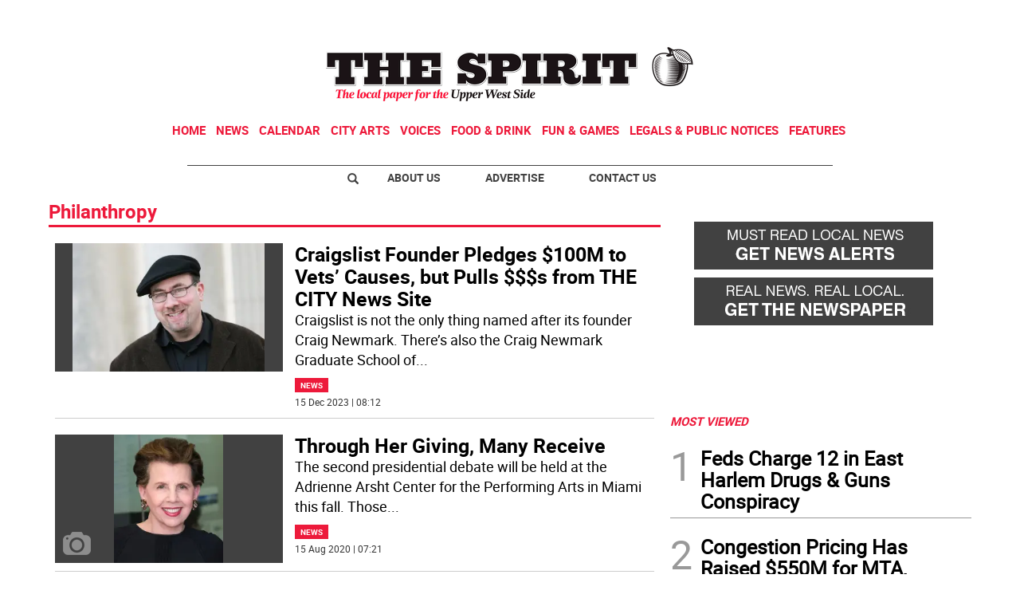

--- FILE ---
content_type: text/html
request_url: https://www.westsidespirit.com/tag/-/meta/philanthropy
body_size: 13505
content:
  <!doctype html>  <html class="ltr" dir="ltr" lang="en-US"> <head> <meta content="text/html; charset=UTF-8" http-equiv="content-type"> <title>Philanthropy</title> <link rel="shortcut icon" href="https://www.westsidespirit.com/base-portlet/webrsrc/ctxvar/d264371e-5e5a-4be7-b6c5-655496220b44.jpeg"> <style amp-custom> .mln_uppercase_mln
		{
			text-transform:uppercase
		}
		
		.mln_small-caps_mln
		{
			font-variant:small-caps
		}
		</style> <meta name="keywords" content="philanthropy"> <meta name="description" content="Philanthropy"> <meta property="og:type" content="Article"> <meta property="og:title" content="Philanthropy"> <meta property="og:description" content="Philanthropy"> <meta property="og:image" content="https://www.westsidespirit.com/news-portlet/getogimage/a6ff930d-697d-489e-baaf-73c3afafb7d2.png"> <meta property="og:url" content="https://www.westsidespirit.com/tag/-/meta/philanthropy"> <meta property="og:site_name" content="www.westsidespirit.com"> <link rel="canonical" href="https://www.westsidespirit.com/tag/-/meta/philanthropy"> <meta name="viewport" content="width=device-width"> <meta name="twitter:card" content="summary_large_image"> <meta name="twitter:card" content="summary_large_image"> <meta name="twitter:site" content="@WestSideSpirit"> <link href="https://www.westsidespirit.com/base-portlet/webrsrc/theme/1676476d35b07e56b82775a6bd44eb8a.css" rel="stylesheet" type="text/css"> <script type="text/javascript" src="/base-portlet/webrsrc/b9740ad96ea5b5f2db95cd4b031d9c78.js"></script> <script type="text/javascript">/*<![CDATA[*/var ITER=ITER||{};ITER.CONTEXT=ITER.CONTEXT||{};ITER.CONTEXT.sections=[];ITER.CONTEXT.isArticlePage=function(){return false};ITER.CONTEXT.articleId="";ITER.CONTEXT.contextIs=function(a){return a==="MetadataPage"};ITER.HOOK=ITER.HOOK||{};ITER.HOOK.onDisqusNewComment=function(a){};ITER.RESOURCE=ITER.RESOURCE||{};ITER.RESOURCE.Deferred=function(){var b;var a;var c=new Promise(function(e,d){b=e;a=d});c.resolve=b;c.reject=a;return c};ITER.RESOURCE.onLoad=ITER.RESOURCE.onLoad||[];ITER.RESOURCE.onInit=ITER.RESOURCE.onInit||[];ITER.RESOURCE.onLoad["util-http"]=new ITER.RESOURCE.Deferred();ITER.RESOURCE.onLoad["util-url"]=new ITER.RESOURCE.Deferred();ITER.RESOURCE.onLoad["util-cookie"]=new ITER.RESOURCE.Deferred();ITER.RESOURCE.onLoad["util-event"]=new ITER.RESOURCE.Deferred();ITER.RESOURCE.onLoad["util-message"]=new ITER.RESOURCE.Deferred();ITER.RESOURCE.onLoad.statistics=new ITER.RESOURCE.Deferred();ITER.RESOURCE.onLoad.reading=new ITER.RESOURCE.Deferred();ITER.RESOURCE.onLoad.konami=new ITER.RESOURCE.Deferred();ITER.RESOURCE.onLoad.adblock=new ITER.RESOURCE.Deferred();ITER.RESOURCE.onLoad.captcha=new ITER.RESOURCE.Deferred();ITER.RESOURCE.onLoad["iter-ui-tabs"]=new ITER.RESOURCE.Deferred();ITER.RESOURCE.onLoad["autocomplete-js"]=new ITER.RESOURCE.Deferred();ITER.RESOURCE.onLoad.form=new ITER.RESOURCE.Deferred();ITER.RESOURCE.onLoad["teaser-date"]=new ITER.RESOURCE.Deferred();ITER.RESOURCE.onLoad["search-date"]=new ITER.RESOURCE.Deferred();ITER.RESOURCE.onLoad.unregister=new ITER.RESOURCE.Deferred();ITER.RESOURCE.onLoad.recommendations=new ITER.RESOURCE.Deferred();ITER.RESOURCE.onLoad.surveys=new ITER.RESOURCE.Deferred();ITER.RESOURCE.onLoad["embed-article"]=new ITER.RESOURCE.Deferred();ITER.RESOURCE.CUSTOM=ITER.RESOURCE.CUSTOM||{};ITER.USER=ITER.USER||{};ITER.USER.id="";/*]]>*/</script> <script type="text/javascript" src="/html/js/iter-libraries/iter-util-url.js?v=4.1.17654757" defer onload="ITER.RESOURCE.onLoad['util-url'].resolve(true)"></script> <script type="text/javascript" src="/html/js/iter-libraries/iter-util-cookie.js?v=4.1.17654757" defer onload="ITER.RESOURCE.onLoad['util-cookie'].resolve(true)"></script> <script type="text/javascript" src="/html/js/iter-libraries/iter-konami.js?v=4.1.17654757" defer onload="ITER.RESOURCE.onLoad['konami'].resolve(true)"></script> <script type="text/javascript" src="/html/js/iter-libraries/iter-util-http.js?v=4.1.17654757" defer onload="ITER.RESOURCE.onLoad['util-http'].resolve(true)"></script> <script type="text/javascript" src="/html/js/iter-libraries/iter-statistics.js?v=4.1.17654757" defer onload="ITER.RESOURCE.onLoad['statistics'].resolve(true)"></script> <script type="text/javascript" src="/html/js/iter-libraries/iter-util-message.js?v=4.1.17654757" defer onload="ITER.RESOURCE.onLoad['util-message'].resolve(true)"></script> <script>/*<![CDATA[*/jQryIter.u="";/*]]>*/</script> <script type="text/javascript">/*<![CDATA[*/(function(a){a.contextSections=function(){return[]};a.contextIsArticlePage=function(){return false};a.articleId=function(){return""};a.contextIs=function(b){if(b=="HomePage"){return false}else{if(b=="ArticlePage"){return false}else{if(b=="SearchPage"){return false}else{if(b=="SectionPage"){return false}else{if(b=="MetadataPage"){return true}}}}}}})(jQryIter);/*]]>*/</script> <script type="text/javascript" src="https://www.westsidespirit.com/base-portlet/webrsrc/theme/dd413e4f992fc05c1c3a9e27aa282026.js"></script> <script async src="https://www.googletagmanager.com/gtag/js?id=UA-56285718-1"></script> <script type="text/javascript">/*<![CDATA[*/window.dataLayer=window.dataLayer||[];function gtag(){dataLayer.push(arguments)}gtag("js",new Date());var canonical=(document.querySelector("link[rel=canonical]")||{}).href;if(typeof canonical==="undefined"){gtag("config","UA-56285718-1")}else{gtag("config","UA-56285718-1",{page_location:canonical})};/*]]>*/</script> </head> <body class=" controls-visible signed-out public-page"> <script type="text/javascript">/*<![CDATA[*/jQryIter(document).on("click",".ui-accordion-header",function(){jQryIter(window).resize()});/*]]>*/</script> <div class="iter-page-frame"> <header class="iter-header-wrapper" id="iter-header-wrapper">  <div class="portlet-boundary portlet-static-end portlet-nested-portlets"> <div id="theme-6-header" class="ly-theme-6-header"> <div class="container-header container-fluid  nopadding"> <div class="container nopadding"> <div class="row top"> <div class="top-one-col col-md-12  portlet-column nopadding" id="top-one-col"> </div> <div class="top-two-col col-md-12  portlet-column nopadding" id="top-two-col"> <div id="" class="portlet-boundary portlet-static-end htmlcontainer-portlet"> <div> <script>/*<![CDATA[*/(function(e,f,g){a=e.createElement(f);m=e.getElementsByTagName(f)[0];a.src=g;a.setAttribute("async","");a.setAttribute("type","text/javascript");a.setAttribute("crossorigin","anonymous");m.parentNode.insertBefore(a,m)})(document,"script","https://adatoolbar.com/wp-json/onlineada/v1/accessibility-toolbar/e687213560c8b");/*]]>*/</script> </div> </div> <div id="" class="portlet-boundary portlet-static-end adcontainer-portlet mB20 mT20 center-table"> <div> <script async src="https://securepubads.g.doubleclick.net/tag/js/gpt.js"></script> <script>/*<![CDATA[*/window.googletag=window.googletag||{cmd:[]};googletag.cmd.push(function(){googletag.defineSlot("/359827676/SW_TopBanner",[[1,1],[728,90]],"div-gpt-ad-1562616284029-0").addService(googletag.pubads());googletag.pubads().enableSingleRequest();googletag.pubads().collapseEmptyDivs();googletag.enableServices()});/*]]>*/</script> <div id="div-gpt-ad-1562616284029-0"> <script>/*<![CDATA[*/googletag.cmd.push(function(){googletag.display("div-gpt-ad-1562616284029-0")});/*]]>*/</script> </div> </div> </div> <div id="" class="portlet-boundary portlet-static-end htmlcontainer-portlet"> <div> <div> <a class="header-logo" href="/"> </a> </div> </div> </div> <div id="1830031169" class="portlet-boundary portlet-static-end menu-portlet main-navigation"> <div id="menu_1830031169" class="menu_secc "> <div class="nav-dropdown nav noSubNav"> <ul class="parent-nav lst cf"> <li class="lst-item tabnav  sect-76 sect-7ec329211cbe49532853e1fe61f5e896"> <div class="tab-grp"> <a href="/" class="tab-item lnk" title="Home"> <span class="iconBefore"></span> <strong class="sectionName">Home</strong> <span class="iconAfter"></span> </a> <span class="hasChildsIcon"></span> <div class="child-nav cf"> <ul class="lst-std lst level-2"> <div class="lst-items"> <li class="lst-item   sect-95 sect-a2fab7931864ab049880a6613cd64598"> <a href="http://strausnews.com/" rel="nofollow noopener noreferrer" class=" lnk" target="_blank" title="About Us"> <span class="iconBefore"></span> <span class="sectionName">About Us</span> <span class="iconAfter"></span> </a> </li> <li class="lst-item   sect-96 sect-4bd4c916cc888ddd63c5d5e9b802768c"> <a href="http://strausnews.com/advertise.html" rel="nofollow noopener noreferrer" class=" lnk" target="_blank" title="Advertise"> <span class="iconBefore"></span> <span class="sectionName">Advertise</span> <span class="iconAfter"></span> </a> </li> <li class="lst-item   sect-97 sect-f065ddc45d8f2e1685baf0bc581504de"> <a href="/contact-us" class=" lnk" title="Contact Us"> <span class="iconBefore"></span> <span class="sectionName">Contact Us</span> <span class="iconAfter"></span> </a> </li> <li class="lst-item   sect-98 sect-719e32d916b410c9508660cc134b5a62"> <a href="https://straussubscriptions.adperfect.com/channel/C0A801A91dfbb1B682Itt32DB51C/publication/C0A801A91da432A3CEoiL205FFD0" rel="nofollow noopener noreferrer" class=" lnk" target="_blank" title="Subscribe To Paper"> <span class="iconBefore"></span> <span class="sectionName">Subscribe To Paper</span> <span class="iconAfter"></span> </a> </li> <li class="lst-item   sect-99 sect-d9b0d5daa99976fd32ac5904530e29a0"> <a href="/sign-up-for-emails" class=" lnk" title="Sign Up for Emails"> <span class="iconBefore"></span> <span class="sectionName">Sign Up for Emails</span> <span class="iconAfter"></span> </a> </li> <li class="lst-item   sect-100 sect-fb87acb174241b40e68524b36106d1c2"> <a href="/where-to-pick-us-up" class=" lnk" title="Where to Pick Us Up"> <span class="iconBefore"></span> <span class="sectionName">Where to Pick Us Up</span> <span class="iconAfter"></span> </a> </li> <li class="lst-item   sect-101 sect-687831fd8afba321159fc2624f464fa3"> <a href="/submit-stuff" class=" lnk" title="Submit Stuff"> <span class="iconBefore"></span> <span class="sectionName">Submit Stuff</span> <span class="iconAfter"></span> </a> </li> </div> </ul> </div> </div> </li> <li class="lst-item tabnav  sect-77 sect-5d801d41995a40ef14e9979a38cbcdae"> <div class="tab-grp"> <a href="/news" class="tab-item lnk" title="News"> <span class="iconBefore"></span> <strong class="sectionName">News</strong> <span class="iconAfter"></span> </a> <span class="hasChildsIcon"></span> <div class="child-nav cf"> <ul class="lst-std lst level-2"> <div class="lst-items"> <li class="lst-item   sect-93 sect-41f5692a4fb7e2ba098a7f5728dac930"> <a href="/news/local-news" class=" lnk" title="Local News"> <span class="iconBefore"></span> <span class="sectionName">Local News</span> <span class="iconAfter"></span> </a> </li> <li class="lst-item   sect-94 sect-006835371ebdf55260cedac76e8882b0"> <a href="/news/crime-watch" class=" lnk" title="Crime Watch"> <span class="iconBefore"></span> <span class="sectionName">Crime Watch</span> <span class="iconAfter"></span> </a> </li> </div> </ul> </div> </div> </li> <li class="lst-item tabnav  sect-78 sect-f8e88fa8cb45d34f63051b787152a64b"> <a href="http://www.nycnow.com/" rel="nofollow noopener noreferrer" class="tab-item lnk" target="_blank" title="Calendar"> <span class="iconBefore"></span> <span class="sectionName">Calendar</span> <span class="iconAfter"></span> </a> </li> <li class="lst-item tabnav  sect-79 sect-1fe6f0d214430199241f33363b6209c4"> <a href="/city-arts" class="tab-item lnk" title="City Arts"> <span class="iconBefore"></span> <span class="sectionName">City Arts</span> <span class="iconAfter"></span> </a> </li> <li class="lst-item tabnav  sect-80 sect-593d49a390a774d3c7d80af876d62773"> <div class="tab-grp"> <a href="/voices" class="tab-item lnk" title="Voices"> <span class="iconBefore"></span> <strong class="sectionName">Voices</strong> <span class="iconAfter"></span> </a> <span class="hasChildsIcon"></span> <div class="child-nav cf"> <ul class="lst-std lst level-2"> <div class="lst-items"> <li class="lst-item   sect-91 sect-9dec329872f6c61a482a30b16107881f"> <a href="/voices/columns" class=" lnk" title="Columns"> <span class="iconBefore"></span> <span class="sectionName">Columns</span> <span class="iconAfter"></span> </a> </li> <li class="lst-item   sect-92 sect-12e6e64d56436d67d90519b1518804b5"> <a href="/voices/letters-to-the-editor" class=" lnk" title="Letters to the Editor"> <span class="iconBefore"></span> <span class="sectionName">Letters to the Editor</span> <span class="iconAfter"></span> </a> </li> </div> </ul> </div> </div> </li> <li class="lst-item tabnav  sect-252 sect-b5a33f8e01e4d3d30c71cffd67afde4f"> <a href="/food-drink" class="tab-item lnk" title="Food &amp; Drink"> <span class="iconBefore"></span> <span class="sectionName">Food &amp; Drink</span> <span class="iconAfter"></span> </a> </li> <li class="lst-item tabnav  sect-595 sect-e62c6a75b7c0d9c34ea83fdd4aae43a2"> <a href="/fun-games" class="tab-item lnk" title="Fun &amp; Games"> <span class="iconBefore"></span> <span class="sectionName">Fun &amp; Games</span> <span class="iconAfter"></span> </a> </li> <li class="lst-item tabnav  sect-389 sect-b1eca0430275a5867e64c52c624e78f2"> <a href="http://strausnews.com/legalnotices.html" rel="nofollow noopener noreferrer" class="tab-item lnk" target="_blank" title="Legals &amp; Public Notices"> <span class="iconBefore"></span> <span class="sectionName">Legals &amp; Public Notices</span> <span class="iconAfter"></span> </a> </li> <li class="lst-item tabnav  sect-82 sect-349c201515822a72eb356125b0c0b14a"> <div class="tab-grp"> <a href="/features" class="tab-item lnk" title="Features"> <span class="iconBefore"></span> <strong class="sectionName">Features</strong> <span class="iconAfter"></span> </a> <span class="hasChildsIcon"></span> <div class="child-nav cf"> <ul class="lst-std lst level-2"> <div class="lst-items"> <li class="lst-item   sect-83 sect-977a484747ddc798697ec2eed55368e4"> <a href="/features/best-of-manhattan" class=" lnk" title="Best of Manhattan"> <span class="iconBefore"></span> <span class="sectionName">Best of Manhattan</span> <span class="iconAfter"></span> </a> </li> <li class="lst-item   sect-84 sect-8ee791bae24bcbd5963d82d5dd6414b1"> <a href="/features/camp-guide" class=" lnk" title="Camp Guide"> <span class="iconBefore"></span> <span class="sectionName">Camp Guide</span> <span class="iconAfter"></span> </a> </li> <li class="lst-item   sect-85 sect-85608baf7200dbf333f3646d16b6f002"> <a href="/features/education-guide" class=" lnk" title="Education Guide"> <span class="iconBefore"></span> <span class="sectionName">Education Guide</span> <span class="iconAfter"></span> </a> </li> <li class="lst-item   sect-86 sect-5a7d9271d2a276a3fe1fe253088c5d93"> <a href="/features/environment" class=" lnk" title="Environment"> <span class="iconBefore"></span> <span class="sectionName">Environment</span> <span class="iconAfter"></span> </a> </li> <li class="lst-item   sect-87 sect-cf858ad838c6e8feb20cb14a2483720b"> <a href="/features/healthy-manhattan" class=" lnk" title="Healthy Manhattan"> <span class="iconBefore"></span> <span class="sectionName">Healthy Manhattan</span> <span class="iconAfter"></span> </a> </li> <li class="lst-item   sect-88 sect-ba2cf59213372129aa027b8862eb5d2a"> <a href="/features/people" class=" lnk" title="People"> <span class="iconBefore"></span> <span class="sectionName">People</span> <span class="iconAfter"></span> </a> </li> <li class="lst-item   sect-89 sect-bbba28181502b62bfc965aa428499bc0"> <a href="/features/senior-living-guide" class=" lnk" title="Senior Living Guide"> <span class="iconBefore"></span> <span class="sectionName">Senior Living Guide</span> <span class="iconAfter"></span> </a> </li> <li class="lst-item   sect-90 sect-4d5590abbec107994fc95c84a53258ef"> <a href="/features/summer-guide" class=" lnk" title="Summer Guide"> <span class="iconBefore"></span> <span class="sectionName">Summer Guide</span> <span class="iconAfter"></span> </a> </li> <li class="lst-item   sect-536 sect-9ddf905d023e6758c05e5a6985dd297c"> <a href="/features/the-way-forward" class=" lnk" title="The Way Forward"> <span class="iconBefore"></span> <span class="sectionName">The Way Forward</span> <span class="iconAfter"></span> </a> </li> </div> </ul> </div> </div> </li> </ul> </div> </div> <script type="text/javascript">/*<![CDATA[*/prepareMenuJs("1830031169");/*]]>*/</script> </div> </div> <div class="top-three-col col-md-12  portlet-column nopadding" id="top-three-col"> <div id="" class="portlet-boundary portlet-static-end htmlcontainer-portlet"> <div> <script type="text/javascript" src="//downloads.mailchimp.com/js/signup-forms/popup/unique-methods/embed.js" data-dojo-config="usePlainJson: true, isDebug: false"></script> <script type="text/javascript">/*<![CDATA[*/window.dojoRequire(["mojo/signup-forms/Loader"],function(b){b.start({baseUrl:"mc.us13.list-manage.com",uuid:"96ff13a999601a39fa610d650",lid:"67d9399627",uniqueMethods:true})});/*]]>*/</script> </div> </div> </div> <div class="top-four-col col-md-12 portlet-column nopadding" id="top-four-col"> <div id="" class="portlet-boundary portlet-static-end htmlcontainer-portlet"> <div> <div class="header-separator"></div> <ul class="html-navigation"> <li class="search-icon-wrapper"> <div class="search-icon"></div></li> <li><a class="login" href="http://strausnews.com/" target="_blank">About Us</a></li> <li class="yellow"><a class="paywall" href="http://strausnews.com/advertise.html" target="_blank">Advertise</a></li> <li class="yellow"><a class="classiffied" href="/contact-us">Contact Us</a></li> </ul> </div> </div> </div> </div> </div> </div> <div class="container-floating-header inactive"> <div class="container nopadding"> <div class="floating-header"> <div class="row top-floating"> <div class="top-floating-left-col portlet-column nopadding" id="top-floating-left-col"> <div id="" class="portlet-boundary portlet-static-end htmlcontainer-portlet mobile-menu-wrapper"> <div> <div> <div class="mobile-menu"></div> <a class="header-logo" href="/"></a> </div> </div> </div> <div id="" class="portlet-boundary portlet-static-end adcontainer-portlet mB10 mT10 center-table"> <div> <script async src="https://securepubads.g.doubleclick.net/tag/js/gpt.js"></script> <script>/*<![CDATA[*/window.googletag=window.googletag||{cmd:[]};googletag.cmd.push(function(){googletag.defineSlot("/359827676/SW_MobileTopBanner",[[320,50],[1,1]],"div-gpt-ad-1562616229016-0").addService(googletag.pubads());googletag.pubads().enableSingleRequest();googletag.pubads().collapseEmptyDivs();googletag.enableServices()});/*]]>*/</script> <div id="div-gpt-ad-1562616229016-0"> <script>/*<![CDATA[*/googletag.cmd.push(function(){googletag.display("div-gpt-ad-1562616229016-0")});/*]]>*/</script> </div> </div> </div> <div id="" class="portlet-boundary portlet-static-end htmlcontainer-portlet html-navigation-wrapper"> <div> <ul class="html-navigation"> <li><a class="readmore" href="/sign-up-for-emails">NEWSLETTER</a></li> <li><a class="paywall" href="https://www.paypal.com/donate/?hosted_button_id=YY237VX4C5ZVL" target="_blank">DONATE</a></li> </ul> </div> </div> </div> </div> </div> </div> </div> <div class="container-menu container-fluid inactive"> <div class="row top-search"> <div class="top-search-left-col col-xs-9 col-md-11 portlet-column nopadding" id="top-search-left-col"> <div id="" class="portlet-boundary portlet-static-end htmlcontainer-portlet"> <div> </div> </div> <div id="" class="portlet-boundary portlet-static-end adcontainer-portlet"> </div> <div id="3813706575" class="portlet-boundary portlet-static-end advanced-search-portlet"> <span class="iter-field iter-field-text"> <span class="iter-field-content"> <span class="iter-field-element"> <input id="_3813706575_keywords" type="text" value="" name="keywords" inlinefield="true" class="iter-field-input iter-field-input-text" onkeydown="javascript:_3813706575_onKeyEnterSearch(event)" placeholder=""> </span> </span> </span> <span class="iter-button iter-button-submit"> <span class="iter-button-content"> <input id="_3813706575_search" type="submit" name="search" value="" class="iter-button-input iter-button-input-submit" onclick="javascript:_3813706575_onClickSearch()"> </span> </span> <script type="text/javascript">/*<![CDATA[*/function _3813706575_cleanKeywords(i){var j="";var h="";for(var f=0;f<i.length;f++){var g=i[f];if(!(g=="/"||g=="\\"||g=="~"||g=="!"||g=="("||g==")")){h+=g}else{h+=" "}}h=encodeURIComponent(h);for(var f=0;f<h.length;f++){var g=h[f];if(g=="'"){j+="%27"}else{j+=g}}return j}function _3813706575_onClickSearch(){var e=_3813706575_cleanKeywords(jQryIter("#_3813706575_keywords").val());if(e.length>0){var d="/search-results/-/search/";var f="/false/false/19840117/20260117/date/true/true/0/0/meta/0/0/0/1";window.location.href=d+e+f}}function _3813706575_onKeyEnterSearch(b){if(b.keyCode==13){_3813706575_onClickSearch()}};/*]]>*/</script> </div> </div> <div class="top-search-right-col col-xs-3 col-md-1 portlet-column nopadding" id="top-search-right-col"> <div id="" class="portlet-boundary portlet-static-end htmlcontainer-portlet"> <div> </div> </div> <div id="" class="portlet-boundary portlet-static-end htmlcontainer-portlet"> <div> <div class="close-menu"> x 
           </div> </div> </div> <div id="" class="portlet-boundary portlet-static-end htmlcontainer-portlet"> <div> </div> </div> </div> </div> <div class="row middle-menu"> <div class="middle-menu-left-col col-sm-4 portlet-column nopadding" id="top-search-left-col"> <div id="949390140" class="portlet-boundary portlet-static-end menu-portlet"> <div id="menu_949390140" class="menu_secc_unfolded "> <div class="nav-dropdown nav noSubNav"> <ul class="parent-nav lst cf"> <li class="lst-item tabnav  sect-39 sect-556f9a3b33cc57271d5e128c12187c66"> <div class="tab-grp"> <a href="/" class="tab-item lnk" title="Sections"> <span class="iconBefore"></span> <strong class="sectionName">Sections</strong> <span class="iconAfter"></span> </a> <span class="hasChildsIcon"></span> <div class="child-nav cf"> <ul class="lst-std lst level-2"> <div class="lst-items"> <li class="lst-item   sect-76 sect-7ec329211cbe49532853e1fe61f5e896"> <div class="tab-grp"> <a href="/" class=" lnk" title="Home"> <span class="iconBefore"></span> <strong class="sectionName">Home</strong> <span class="iconAfter"></span> </a> <span class="hasChildsIcon"></span> <div class="child-nav cf"> <ul class="lst-std lst level-3"> <div class="lst-items"> <li class="lst-item   sect-95 sect-a2fab7931864ab049880a6613cd64598"> <a href="http://strausnews.com/" rel="nofollow noopener noreferrer" class=" lnk" target="_blank" title="About Us"> <span class="iconBefore"></span> <span class="sectionName">About Us</span> <span class="iconAfter"></span> </a> </li> <li class="lst-item   sect-96 sect-4bd4c916cc888ddd63c5d5e9b802768c"> <a href="http://strausnews.com/advertise.html" rel="nofollow noopener noreferrer" class=" lnk" target="_blank" title="Advertise"> <span class="iconBefore"></span> <span class="sectionName">Advertise</span> <span class="iconAfter"></span> </a> </li> <li class="lst-item   sect-97 sect-f065ddc45d8f2e1685baf0bc581504de"> <a href="/contact-us" class=" lnk" title="Contact Us"> <span class="iconBefore"></span> <span class="sectionName">Contact Us</span> <span class="iconAfter"></span> </a> </li> <li class="lst-item   sect-98 sect-719e32d916b410c9508660cc134b5a62"> <a href="https://straussubscriptions.adperfect.com/channel/C0A801A91dfbb1B682Itt32DB51C/publication/C0A801A91da432A3CEoiL205FFD0" rel="nofollow noopener noreferrer" class=" lnk" target="_blank" title="Subscribe To Paper"> <span class="iconBefore"></span> <span class="sectionName">Subscribe To Paper</span> <span class="iconAfter"></span> </a> </li> <li class="lst-item   sect-99 sect-d9b0d5daa99976fd32ac5904530e29a0"> <a href="/sign-up-for-emails" class=" lnk" title="Sign Up for Emails"> <span class="iconBefore"></span> <span class="sectionName">Sign Up for Emails</span> <span class="iconAfter"></span> </a> </li> <li class="lst-item   sect-100 sect-fb87acb174241b40e68524b36106d1c2"> <a href="/where-to-pick-us-up" class=" lnk" title="Where to Pick Us Up"> <span class="iconBefore"></span> <span class="sectionName">Where to Pick Us Up</span> <span class="iconAfter"></span> </a> </li> <li class="lst-item   sect-101 sect-687831fd8afba321159fc2624f464fa3"> <a href="/submit-stuff" class=" lnk" title="Submit Stuff"> <span class="iconBefore"></span> <span class="sectionName">Submit Stuff</span> <span class="iconAfter"></span> </a> </li> </div> </ul> </div> </div> </li> <li class="lst-item   sect-77 sect-5d801d41995a40ef14e9979a38cbcdae"> <div class="tab-grp"> <a href="/news" class=" lnk" title="News"> <span class="iconBefore"></span> <strong class="sectionName">News</strong> <span class="iconAfter"></span> </a> <span class="hasChildsIcon"></span> <div class="child-nav cf"> <ul class="lst-std lst level-3"> <div class="lst-items"> <li class="lst-item   sect-93 sect-41f5692a4fb7e2ba098a7f5728dac930"> <a href="/news/local-news" class=" lnk" title="Local News"> <span class="iconBefore"></span> <span class="sectionName">Local News</span> <span class="iconAfter"></span> </a> </li> <li class="lst-item   sect-94 sect-006835371ebdf55260cedac76e8882b0"> <a href="/news/crime-watch" class=" lnk" title="Crime Watch"> <span class="iconBefore"></span> <span class="sectionName">Crime Watch</span> <span class="iconAfter"></span> </a> </li> </div> </ul> </div> </div> </li> <li class="lst-item   sect-78 sect-f8e88fa8cb45d34f63051b787152a64b"> <a href="http://www.nycnow.com/" rel="nofollow noopener noreferrer" class=" lnk" target="_blank" title="Calendar"> <span class="iconBefore"></span> <span class="sectionName">Calendar</span> <span class="iconAfter"></span> </a> </li> <li class="lst-item   sect-79 sect-1fe6f0d214430199241f33363b6209c4"> <a href="/city-arts" class=" lnk" title="City Arts"> <span class="iconBefore"></span> <span class="sectionName">City Arts</span> <span class="iconAfter"></span> </a> </li> <li class="lst-item   sect-80 sect-593d49a390a774d3c7d80af876d62773"> <div class="tab-grp"> <a href="/voices" class=" lnk" title="Voices"> <span class="iconBefore"></span> <strong class="sectionName">Voices</strong> <span class="iconAfter"></span> </a> <span class="hasChildsIcon"></span> <div class="child-nav cf"> <ul class="lst-std lst level-3"> <div class="lst-items"> <li class="lst-item   sect-91 sect-9dec329872f6c61a482a30b16107881f"> <a href="/voices/columns" class=" lnk" title="Columns"> <span class="iconBefore"></span> <span class="sectionName">Columns</span> <span class="iconAfter"></span> </a> </li> <li class="lst-item   sect-92 sect-12e6e64d56436d67d90519b1518804b5"> <a href="/voices/letters-to-the-editor" class=" lnk" title="Letters to the Editor"> <span class="iconBefore"></span> <span class="sectionName">Letters to the Editor</span> <span class="iconAfter"></span> </a> </li> </div> </ul> </div> </div> </li> <li class="lst-item   sect-252 sect-b5a33f8e01e4d3d30c71cffd67afde4f"> <a href="/food-drink" class=" lnk" title="Food &amp; Drink"> <span class="iconBefore"></span> <span class="sectionName">Food &amp; Drink</span> <span class="iconAfter"></span> </a> </li> <li class="lst-item   sect-595 sect-e62c6a75b7c0d9c34ea83fdd4aae43a2"> <a href="/fun-games" class=" lnk" title="Fun &amp; Games"> <span class="iconBefore"></span> <span class="sectionName">Fun &amp; Games</span> <span class="iconAfter"></span> </a> </li> <li class="lst-item   sect-389 sect-b1eca0430275a5867e64c52c624e78f2"> <a href="http://strausnews.com/legalnotices.html" rel="nofollow noopener noreferrer" class=" lnk" target="_blank" title="Legals &amp; Public Notices"> <span class="iconBefore"></span> <span class="sectionName">Legals &amp; Public Notices</span> <span class="iconAfter"></span> </a> </li> <li class="lst-item   sect-82 sect-349c201515822a72eb356125b0c0b14a"> <div class="tab-grp"> <a href="/features" class=" lnk" title="Features"> <span class="iconBefore"></span> <strong class="sectionName">Features</strong> <span class="iconAfter"></span> </a> <span class="hasChildsIcon"></span> <div class="child-nav cf"> <ul class="lst-std lst level-3"> <div class="lst-items"> <li class="lst-item   sect-83 sect-977a484747ddc798697ec2eed55368e4"> <a href="/features/best-of-manhattan" class=" lnk" title="Best of Manhattan"> <span class="iconBefore"></span> <span class="sectionName">Best of Manhattan</span> <span class="iconAfter"></span> </a> </li> <li class="lst-item   sect-84 sect-8ee791bae24bcbd5963d82d5dd6414b1"> <a href="/features/camp-guide" class=" lnk" title="Camp Guide"> <span class="iconBefore"></span> <span class="sectionName">Camp Guide</span> <span class="iconAfter"></span> </a> </li> <li class="lst-item   sect-85 sect-85608baf7200dbf333f3646d16b6f002"> <a href="/features/education-guide" class=" lnk" title="Education Guide"> <span class="iconBefore"></span> <span class="sectionName">Education Guide</span> <span class="iconAfter"></span> </a> </li> <li class="lst-item   sect-86 sect-5a7d9271d2a276a3fe1fe253088c5d93"> <a href="/features/environment" class=" lnk" title="Environment"> <span class="iconBefore"></span> <span class="sectionName">Environment</span> <span class="iconAfter"></span> </a> </li> <li class="lst-item   sect-87 sect-cf858ad838c6e8feb20cb14a2483720b"> <a href="/features/healthy-manhattan" class=" lnk" title="Healthy Manhattan"> <span class="iconBefore"></span> <span class="sectionName">Healthy Manhattan</span> <span class="iconAfter"></span> </a> </li> <li class="lst-item   sect-88 sect-ba2cf59213372129aa027b8862eb5d2a"> <a href="/features/people" class=" lnk" title="People"> <span class="iconBefore"></span> <span class="sectionName">People</span> <span class="iconAfter"></span> </a> </li> <li class="lst-item   sect-89 sect-bbba28181502b62bfc965aa428499bc0"> <a href="/features/senior-living-guide" class=" lnk" title="Senior Living Guide"> <span class="iconBefore"></span> <span class="sectionName">Senior Living Guide</span> <span class="iconAfter"></span> </a> </li> <li class="lst-item   sect-90 sect-4d5590abbec107994fc95c84a53258ef"> <a href="/features/summer-guide" class=" lnk" title="Summer Guide"> <span class="iconBefore"></span> <span class="sectionName">Summer Guide</span> <span class="iconAfter"></span> </a> </li> <li class="lst-item   sect-536 sect-9ddf905d023e6758c05e5a6985dd297c"> <a href="/features/the-way-forward" class=" lnk" title="The Way Forward"> <span class="iconBefore"></span> <span class="sectionName">The Way Forward</span> <span class="iconAfter"></span> </a> </li> </div> </ul> </div> </div> </li> </div> </ul> </div> </div> </li> </ul> </div> </div> </div> </div> <div class="middle-menu-center-col col-sm-4 portlet-column nopadding" id="middle-menu-center-col"> <div id="2597656907" class="portlet-boundary portlet-static-end menu-portlet"> <div id="menu_2597656907" class="menu_secc_unfolded "> <div class="nav-dropdown nav noSubNav"> <ul class="parent-nav lst cf"> <li class="lst-item tabnav  sect-40 sect-fbdea5731411b5b2becfd97ec3556e29"> <div class="tab-grp"> <a href="/" class="tab-item lnk" title="Do Stuff"> <span class="iconBefore"></span> <strong class="sectionName">Do Stuff</strong> <span class="iconAfter"></span> </a> <span class="hasChildsIcon"></span> <div class="child-nav cf"> <ul class="lst-std lst level-2"> <div class="lst-items"> <li class="lst-item   sect-71 sect-5bf61ee39ce663ec77dc035212b622b2"> <a href="https://straussubscriptions.adperfect.com/channel/C0A801A91dfbb1B682Itt32DB51C/publication/C0A801A91da432A3CEoiL205FFD0" rel="nofollow noopener noreferrer" class=" lnk" target="_blank" title="Subscribe to Paper"> <span class="iconBefore"></span> <span class="sectionName">Subscribe to Paper</span> <span class="iconAfter"></span> </a> </li> <li class="lst-item   sect-72 sect-1ba934ddd8159905546781c50745965c"> <a href="/sign-up-for-emails" class=" lnk" title="Sign Up for Emails"> <span class="iconBefore"></span> <span class="sectionName">Sign Up for Emails</span> <span class="iconAfter"></span> </a> </li> <li class="lst-item   sect-73 sect-7d6128bbd4d0b606df19947a0278d75b"> <a href="/where-to-pick-us-up" class=" lnk" title="Where to Pick Us Up"> <span class="iconBefore"></span> <span class="sectionName">Where to Pick Us Up</span> <span class="iconAfter"></span> </a> </li> <li class="lst-item   sect-74 sect-fc95d73225f90956c5b2a6bbb5b18c50"> <a href="/submit-stuff" class=" lnk" title="Submit Stuff"> <span class="iconBefore"></span> <span class="sectionName">Submit Stuff</span> <span class="iconAfter"></span> </a> </li> <li class="lst-item   sect-75 sect-6360459e91e5715ab1c644666dd05f4e"> <a href="http://strausnews.com/legalnotices.html" rel="nofollow noopener noreferrer" class=" lnk" target="_blank" title="Place a Classified or Legal Notice"> <span class="iconBefore"></span> <span class="sectionName">Place a Classified or Legal Notice</span> <span class="iconAfter"></span> </a> </li> </div> </ul> </div> </div> </li> </ul> </div> </div> </div> </div> <div class="middle-menu-right-col col-sm-4 portlet-column nopadding" id="middle-menu-right-col"> </div> </div> <div class="row bottom-social"> <div class="bottom-social-left-col portlet-column nopadding" id="bottom-social-left-col"> <div id="" class="portlet-boundary portlet-static-end htmlcontainer-portlet"> <div> <div class="social-network-wrapper"> <div class="social-network-label"> © COPYRIGHT 2022 STRAUS NEWS 
            </div> </div> </div> </div> </div> </div> </div> </div> </div> </header> <div class="iter-content-wrapper iter-droppable-zone" id="iter-content-wrapper"> <div id="main-content" class="content ly-catalog-section" role="main"> <div class="container-fluid nopadding bg-ready bg-ready-1"> <div class="container nopadding"> <div class="row main-news"> <div class="main-news-left-col portlet-column nopadding" id="main-news-left-col"> </div> </div> </div> </div> <div class="container nopadding"> <div class="row standard-news"> <div class="standard-news-left-col col-sm-8 portlet-column nopadding" id="standard-news-left-col"> <div class="row standard-news-left-col-top-row"> <div class="standard-news-left-col-top-row-left-col portlet-column nopadding" id="standard-news-left-col-top-row-left-col"> <div id="" class="portlet-boundary portlet-static-end article-topics-portlet advanced-38 mT10"> <div class="categoryGroup"> <div class="categorySpacerTop"></div> <div class="categoryTitle"> <h2></h2> </div> <div class="categorySpacerTitle"></div> <div class="categoryListBlock"> <section class="categoryList"> <article class="categoryListItem categoryPageItem" data-categoryid="8853270" data-categoryname="Philanthropy"> <span class="categoryListItemPosition">1</span> <span class="categoryListItemLink linkDisabled" itemprop="keywords">Philanthropy</span> </article> </section> </div> <div class="categorySpacerBottom"></div> </div> </div> <div id="1351875180" class="portlet-boundary portlet-static-end teaser-viewer-portlet mT20 advanced-61 _tc"> <div id="_1351875180_teaser_paged"> <div id="_1351875180_loadingDiv"></div> <div class="paged noticias" id="_1351875180_myCarrusel" style="display: none;"> <article class=" article element  full-access norestricted" iteridart="GG2967448"> <div class="template-94 news  w66 m25"> <div class="left-block"> <div class="multimediaIconMacroWrapper"> <a href="/news/craigslist-founder-pledges-100m-to-vets-causes-but-pulls-s-from-the-city-news-site-GG2967448" class="cutlineShow">  <div frame="crop_400x225" style="position: relative; width: 100%; padding-top: 56.25%; background-color: #414141"> <img itercontenttypein="Image" itercontenttypeout="Image" src="//www.westsidespirit.com/binrepository/337x225/0c0/0d0/none/3502612/PYKU/craig-newmark_4-7156399_20231213224839.jpg" srcset="//www.westsidespirit.com/binrepository/337x225/0c0/0d0/none/3502612/PYKU/craig-newmark_4-7156399_20231213224839.jpg 337w" width="337" height="225" style="bottom: 0; left: 0; top: 0; right: 0;
height: auto; width: auto;
max-height: 100%; max-width: 100%;
display: block; position: absolute; margin: auto;" iterimgid="4-7156399" sizes="(min-width: 768px) 300px,(min-width: 701px) 800px,(min-width: 601px) 700px,(min-width: 501px) 600px,(min-width: 401px) 500px,(min-width: 301px) 400px,(min-width: 1px) 300px" alt="Craig Newmark, founder of Craigslist, has made a reputation as an involved philanthropist but has been shifting emphasis from journalistic ventures to veterans of late." title="Craigslist Founder Pledges $100M to Vets’ Causes, but Pulls $$$s from THE CITY News Site"> </div>  <div class="cutline"> <span class="cutline-text" mlnid="idcon=7156400;order=2.0">Craig Newmark, founder of Craigslist, has made a reputation as an involved philanthropist but has been shifting emphasis from journalistic ventures to veterans of late. </span>(
                   <span class="byline-image" mlnid="idcon=7156403;order=1.0">Source: Wikimedia Commons</span>)
                  </div></a> </div> </div> <div class="right-block"> <a href="/news/craigslist-founder-pledges-100m-to-vets-causes-but-pulls-s-from-the-city-news-site-GG2967448"> <h3 class="headline extra-small fx-hover font-1 bold"> <span class="priority-content" mlnid="idcon=7156394;order=3.0">Craigslist Founder Pledges $100M to Vets’ Causes, but Pulls $$$s from THE CITY News Site</span> </h3> </a> <div class="text medium"> <div class="text-wrapper" mlnid="idcon=7156398;order=7.0"> <p>Craigslist is not the only thing named after its founder Craig Newmark. There’s also the Craig Newmark Graduate School of<span class="ellipsis">...</span> </p> </div> </div> <div class="info"> <div class="main-section"> <a class="seccion extra-small font-1 bold" href="/news" style="background-color: #ED1A3B"><span class="assigned-section">News </span></a> </div> </div> <div class="date"> <span> 15 Dec 2023 | 08:12 </span> </div> </div> <div class="cl"></div> </div> </article> <article class=" article element  full-access norestricted" iteridart="AC1271471"> <div class="template-94 news  w66 m25"> <div class="left-block"> <div class="multimediaIconMacroWrapper"> <a href="/news/through-her-giving-many-receive-AC1271471" class="cutlineShow">  <div frame="crop_400x225" style="position: relative; width: 100%; padding-top: 56.25%; background-color: #414141"> <img itercontenttypein="Image" itercontenttypeout="Image" src="//www.westsidespirit.com/binrepository/192x225/0c0/0d0/none/3502612/LTJI/adrienne-arsht-headshot-2020-credit_4-1181730_20200815193633.jpg" srcset="//www.westsidespirit.com/binrepository/192x225/0c0/0d0/none/3502612/LTJI/adrienne-arsht-headshot-2020-credit_4-1181730_20200815193633.jpg 192w" width="192" height="225" style="bottom: 0; left: 0; top: 0; right: 0;
height: auto; width: auto;
max-height: 100%; max-width: 100%;
display: block; position: absolute; margin: auto;" iterimgid="4-1181730" sizes="(min-width: 768px) 300px,(min-width: 701px) 800px,(min-width: 601px) 700px,(min-width: 501px) 600px,(min-width: 401px) 500px,(min-width: 301px) 400px,(min-width: 1px) 300px" alt="Philanthropist Adrienne Arsht. Photo courtesy of Adrienne Arsht" title="Through Her Giving, Many Receive"> </div>  <div class="cutline"> <span class="cutline-text" mlnid="idcon=1181734;order=1.0">Philanthropist Adrienne Arsht. Photo courtesy of Adrienne Arsht </span> </div><span class="iconGallery small bottom left"></span></a> </div> </div> <div class="right-block"> <a href="/news/through-her-giving-many-receive-AC1271471"> <h3 class="headline extra-small fx-hover font-1 bold"> <span class="priority-content" mlnid="idcon=1181721;order=8.0">Through Her Giving, Many Receive</span> </h3> </a> <div class="text medium"> <div class="text-wrapper" mlnid="idcon=1187991;order=13.0"> <p>The second presidential debate will be held at the Adrienne Arsht Center for the Performing Arts in Miami this fall. Those<span class="ellipsis">...</span> </p> </div> </div> <div class="info"> <div class="main-section"> <a class="seccion extra-small font-1 bold" href="/news" style="background-color: #ED1A3B"><span class="assigned-section">News </span></a> </div> </div> <div class="date"> <span> 15 Aug 2020 | 07:21 </span> </div> </div> <div class="cl"></div> </div> </article> <article class=" article element  full-access norestricted" iteridart="MF744871"> <div class="template-94 news  w66 m25"> <div class="left-block"> <div class="multimediaIconMacroWrapper"> <a href="/home/giving-back-at-any-age-MF744871" class="cutlineShow">  <div frame="crop_400x225" style="position: relative; width: 100%; padding-top: 56.25%; background-color: #414141"> <img itercontenttypein="Image" itercontenttypeout="Image" src="//www.westsidespirit.com/binrepository/300x225/0c0/0d0/none/3502612/CIYI/ws-scrapbook-rosalie-gordon-thelma-reid_4-355156_20191219145919.jpg" srcset="//www.westsidespirit.com/binrepository/300x225/0c0/0d0/none/3502612/CIYI/ws-scrapbook-rosalie-gordon-thelma-reid_4-355156_20191219145919.jpg 300w" width="300" height="225" style="bottom: 0; left: 0; top: 0; right: 0;
height: auto; width: auto;
max-height: 100%; max-width: 100%;
display: block; position: absolute; margin: auto;" iterimgid="4-355156" sizes="(min-width: 768px) 300px,(min-width: 701px) 800px,(min-width: 601px) 700px,(min-width: 501px) 600px,(min-width: 401px) 500px,(min-width: 301px) 400px,(min-width: 1px) 300px" alt="From left to right: Rosalie Gordon, Thelma Reid and Dominga Marquez of the Hand in Hand Committee." title="Giving Back at Any Age"> </div>  <div class="cutline"> <span class="cutline-text" mlnid="idcon=355170;order=5.0">From left to right: Rosalie Gordon, Thelma Reid and Dominga Marquez of the "Hand in Hand Committee." </span>(
                   <span class="byline-image" mlnid="idcon=355169;order=4.0">Photo: The New Jewish Home</span>)
                  </div></a> </div> </div> <div class="right-block"> <a href="/home/giving-back-at-any-age-MF744871"> <h3 class="headline extra-small fx-hover font-1 bold"> <span class="priority-content" mlnid="idcon=355121;order=6.0">Giving Back at Any Age</span> </h3> </a> <div class="text medium"> <div class="text-wrapper" mlnid="idcon=355125;order=15.0"> <p>With the winter holidays in in full swing, residents of The New Jewish Home’s Manhattan campus, a nondenominational nursing<span class="ellipsis">...</span> </p> </div> </div> <div class="info"> <div class="main-section"> <a class="seccion extra-small font-1 bold" href="/home" style="background-color: #ED1A3B"><span class="assigned-section">Home </span></a> </div> </div> <div class="date"> <span> 19 Dec 2019 | 02:41 </span> </div> </div> <div class="cl"></div> </div> </article> <article class=" article element  full-access norestricted" iteridart="DY472027"> <div class="template-94 news  w66 m25"> <div class="left-block"> <div class="multimediaIconMacroWrapper"> <a href="/news/heartless-attack-on-heart-of-new-york-DY472027" class="cutlineShow">  <div frame="crop_400x225" style="position: relative; width: 100%; padding-top: 56.25%; background-color: #414141"> <img itercontenttypein="Image" itercontenttypeout="Image" src="//www.westsidespirit.com/binrepository/338x225/0c0/0d0/none/3502612/GSOC/charities-3_4-97566_20190827101604.jpg" srcset="//www.westsidespirit.com/binrepository/338x225/0c0/0d0/none/3502612/GSOC/charities-3_4-97566_20190827101604.jpg 338w" width="338" height="225" style="bottom: 0; left: 0; top: 0; right: 0;
height: auto; width: auto;
max-height: 100%; max-width: 100%;
display: block; position: absolute; margin: auto;" iterimgid="4-97566" sizes="(min-width: 768px) 300px,(min-width: 701px) 800px,(min-width: 601px) 700px,(min-width: 501px) 600px,(min-width: 401px) 500px,(min-width: 301px) 400px,(min-width: 1px) 300px" alt="State Attorney General Letitia (Tish) James (left) with Leonie Haimson, founder and executive director of Class Size Matters, at a June 19 fundraiser. The educational advocacy group says it lost $7,000 on the bash because NYCharities, the online funding platform it used, never handed over the funds. Now, James is investigating the matter." title="Heartless Attack on Heart of New York"> </div>  <div class="cutline"> <span class="cutline-text" mlnid="idcon=97568;order=2.0">State Attorney General Letitia (Tish) James (left) with Leonie Haimson, founder and executive director of Class Size Matters, at a June 19 fundraiser. The educational advocacy group says it lost $7,000 on the bash because NYCharities, the online funding platform it used, never handed over the funds. Now, James is investigating the matter. </span>(
                   <span class="byline-image" mlnid="idcon=97567;order=1.0">Photo: Patrick Nevada / Class Size Matters</span>)
                  </div><span class="iconGallery small bottom left"></span></a> </div> </div> <div class="right-block"> <a href="/news/heartless-attack-on-heart-of-new-york-DY472027"> <h3 class="headline extra-small fx-hover font-1 bold"> <span class="priority-content" mlnid="idcon=96841;order=9.0">Heartless Attack on Heart of New York </span> </h3> </a> <div class="text medium"> <div class="text-wrapper" mlnid="idcon=96845;order=13.0"> <p>An online fundraising platform that enabled charities to receive donations from the public abruptly ended operations, cut<span class="ellipsis">...</span> </p> </div> </div> <div class="info"> <div class="main-section"> <a class="seccion extra-small font-1 bold" href="/news" style="background-color: #ED1A3B"><span class="assigned-section">News </span></a> </div> </div> <div class="date"> <span> 26 Aug 2019 | 05:34 </span> </div> </div> <div class="cl"></div> </div> </article> </div> <script>/*<![CDATA[*/jQryIter("#_1351875180_mylistCarrousel").addClass("carrusel  vertical");jQryIter("#_1351875180_myCarrusel").addClass("carrusel-list");/*]]>*/</script> <script>/*<![CDATA[*/jQryIter("#_1351875180_mylistCarrousel").on("custom",function(f,b){jQryIter("#_1351875180_loadingDiv").addClass("loading-animation");var a;var h;var d=4;var e=15;var g=false;countPagination=Math.ceil(d/e);if(b<=1){a=1;h=e+1}else{if(((b-1)*e)<d){a=(b-1)*e+1}else{a=d-e+1;b=countPagination+1}if((a+e)<=d){h=a+e}else{h=(d+1)}}var c;if(""==""){c={portletItem:"",refPreferenceId:"teaserviewerportlet_WAR_newsportlet_INSTANCE_e179aa100fb6459eb45ec14db7494ae0",portletId:"",contentId:"0",categoryIds:"8853270",date:"20260117112650",teasertotalcount:"4",firstItem:a,lastItem:h,globalFirstItem:"0",globalLastItem:"500",globalLastIndex:b,scopeGroupId:"3502612",companyId:"10132",languageId:"es_ES",plid:"3502658",sectionPlid:"0",secure:"true",userId:"10135",lifecycleRender:"true",pathFriendlyURLPublic:"/web",pathFriendlyURLPrivateUser:"/user",pathFriendlyURLPrivateGroup:"/group",serverName:"www.westsidespirit.com",cdnHost:"",pathImage:"https://www.westsidespirit.com/image",pathMain:"/c",pathContext:"",urlPortal:"https://www.westsidespirit.com",pathThemeImages:"https://www.westsidespirit.com/html/themes/iter_basic/images",serverPort:"80",scheme:"http",isMobileRequest:"0",includeCurrentContent:"false",activeUnrepeatable:"false",unrepeatableArticles:""}}else{c={portletItem:"",refPreferenceId:"teaserviewerportlet_WAR_newsportlet_INSTANCE_e179aa100fb6459eb45ec14db7494ae0",portletId:"",contentId:"0",categoryIds:"8853270",date:"20260117112650",teasertotalcount:"4",firstItem:a,lastItem:h,globalFirstItem:"0",globalLastItem:"500",globalLastIndex:b,scopeGroupId:"3502612",companyId:"10132",languageId:"es_ES",plid:"3502658",sectionPlid:"0",secure:"true",userId:"10135",lifecycleRender:"true",pathFriendlyURLPublic:"/web",pathFriendlyURLPrivateUser:"/user",pathFriendlyURLPrivateGroup:"/group",serverName:"www.westsidespirit.com",cdnHost:"",pathImage:"https://www.westsidespirit.com/image",pathMain:"/c",pathContext:"",urlPortal:"https://www.westsidespirit.com",pathThemeImages:"https://www.westsidespirit.com/html/themes/iter_basic/images",serverPort:"80",scheme:"http",isMobileRequest:"0",includeCurrentContent:"false",filterBy:"",filterOpt:"",activeUnrepeatable:"false",unrepeatableArticles:""}}jQryIter.ajax({url:"/news-portlet/html/teaser-viewer-portlet/teaser_page.jsp",data:c,}).success(function(i){ITER.RESOURCE.onLoad["util-url"].then(function(){if(g){jQryIter("#_1351875180_myCarrusel").append(i)}else{jQryIter("#_1351875180_myCarrusel").html(i)}var l=jQryIter('div[id$="_teaser_paged"]').length>1?"_1351875180_p":"p";if(jQryIter("#_1351875180_mylistCarrousel").closest(".itr-sendspageview").length>0&&jQryIter("#_1351875180_mylistCarrousel").closest(".itr-reloadonpager").length==0&&ITER.UTIL.URL.getFragmentIdentifier(l)!=b){if(typeof MASStatsMgr!="undefined"){MASStatsMgr.sendPageView()}if(typeof ga!=="undefined"){ga("send","pageview",document.location.href)}}jQryIter("#_1351875180_loadingDiv").removeClass("loading-animation");var j=jQryIter("#_1351875180_myCarrusel").closest("div.portlet-boundary").attr("id")||"";var k=jQuery("#"+j);if(k.hasClass("_tc")){jQuery(document).trigger("teaserCompleteLoad",k.attr("id"))}_1351875180_loadedsuccess(a,h,b);if(!g){ITER.UTIL.URL.setFragmentIdentifier(l,b)}document.getElementById("_1351875180_myCarrusel").style.display="block"})})});var _1351875180_goToNavPage=function(){var a=jQryIter('div[id$="_teaser_paged"]').length>1?"_1351875180_p":"p";if(document.location.hash.indexOf("."+a+":")<0){document.getElementById("_1351875180_myCarrusel").style.display="block"}else{ITER.RESOURCE.onLoad["util-url"].then(function(){var b=parseInt(ITER.UTIL.URL.getFragmentIdentifier(a));var e=4;var f=15;var c=Math.ceil(e/f);var d=1;if(c<=10){if(c>=b){d=b}else{d=c}jQryIter("#_1351875180_myNavButtons li").eq(d-1).click()}else{if(b<=6){jQryIter("#_1351875180_myNavButtons li").eq(b-1).click()}else{var d=1;var g=1;if(b>6){if(c>b+4){g=b-5;d=6}else{g=c-9;if(b>c){d=10}else{d=c-b;d=10-d}}}jQryIter("#_1351875180_myNavButtons li").each(function(){jQryIter(this).attr("data-page",g);jQryIter(this).text(g);g++});jQryIter("#_1351875180_myNavButtons li").eq(d-1).click()}}})}};_1351875180_goToNavPage();/*]]>*/</script> </div> </div> </div> </div> <div class="row standard-news-left-col-bottom-row"> <div class="standard-news-left-col-bottom-row-left-col col-sm-8 portlet-column nopadding" id="standard-news-left-col-bottom-row-left-col"> </div> <div class="standard-news-left-col-bottom-row-right-col col-sm-4 portlet-column nopadding" id="standard-news-left-col-bottom-row-right-col"> </div> </div> </div> <div class="top-right-col col-sm-4 portlet-column nopadding" id="top-right-col"> <div id="" class="portlet-boundary portlet-static-end adcontainer-portlet mT20 center-table"> <div> <script async src="https://securepubads.g.doubleclick.net/tag/js/gpt.js"></script> <script>/*<![CDATA[*/window.googletag=window.googletag||{cmd:[]};googletag.cmd.push(function(){googletag.defineSlot("/359827676/AS_MobileCube1",[[1,1],[300,250],[300,600]],"div-gpt-ad-1614703732819-0").addService(googletag.pubads());googletag.pubads().enableSingleRequest();googletag.pubads().collapseEmptyDivs();googletag.enableServices()});/*]]>*/</script> <div id="div-gpt-ad-1614703732819-0"> <script>/*<![CDATA[*/googletag.cmd.push(function(){googletag.display("div-gpt-ad-1614703732819-0")});/*]]>*/</script> </div> </div> </div> <div id="" class="portlet-boundary portlet-static-end htmlcontainer-portlet mT20 mB20"> <div> <div class="static-images"> <a href="/sign-up-for-emails"> <div class="static-image-newsletter-2"> <span style="display: none;">Get News Alerts</span> </div></a> <a href="https://straussubscriptions.adperfect.com/channel/C0A801A91dfbb1B682Itt32DB51C/publication/C0A801A91da432A3CEoiL205FFD0" target="_blank"> <div class="static-image-newspaper-2"> <span style="display: none;">Get the Newspaper</span> </div></a> </div> </div> </div> <div id="" class="portlet-boundary portlet-static-end adcontainer-portlet mT20 center-table"> <div> <script async src="https://securepubads.g.doubleclick.net/tag/js/gpt.js"></script> <script>/*<![CDATA[*/window.googletag=window.googletag||{cmd:[]};googletag.cmd.push(function(){googletag.defineSlot("/359827676/AS_MobileCube2",[[300,600],[300,250],[1,1]],"div-gpt-ad-1613595173691-0").addService(googletag.pubads());googletag.pubads().enableSingleRequest();googletag.enableServices()});/*]]>*/</script> <div id="div-gpt-ad-1613595173691-0"> <script>/*<![CDATA[*/googletag.cmd.push(function(){googletag.display("div-gpt-ad-1613595173691-0")});/*]]>*/</script> </div> </div> </div> <div id="" class="portlet-boundary portlet-static-end adcontainer-portlet mT20 center-table"> <div> <script async src="https://securepubads.g.doubleclick.net/tag/js/gpt.js"></script> <script>/*<![CDATA[*/window.googletag=window.googletag||{cmd:[]};googletag.cmd.push(function(){googletag.defineSlot("/359827676/AS_MobileCube3",[[300,600],[1,1],[300,250]],"div-gpt-ad-1613595207524-0").addService(googletag.pubads());googletag.pubads().enableSingleRequest();googletag.enableServices()});/*]]>*/</script> <div id="div-gpt-ad-1613595207524-0"> <script>/*<![CDATA[*/googletag.cmd.push(function(){googletag.display("div-gpt-ad-1613595207524-0")});/*]]>*/</script> </div> </div> </div> <div id="" class="portlet-boundary portlet-static-end adcontainer-portlet mT20 center-table"> <div> <script async src="https://securepubads.g.doubleclick.net/tag/js/gpt.js"></script> <script>/*<![CDATA[*/window.googletag=window.googletag||{cmd:[]};googletag.cmd.push(function(){googletag.defineSlot("/359827676/AS_Cube1",[[300,600],[300,250],[1,1]],"div-gpt-ad-1613594667659-0").addService(googletag.pubads());googletag.pubads().enableSingleRequest();googletag.enableServices()});/*]]>*/</script> <div id="div-gpt-ad-1613594667659-0"> <script>/*<![CDATA[*/googletag.cmd.push(function(){googletag.display("div-gpt-ad-1613594667659-0")});/*]]>*/</script> </div> </div> </div> <div id="" class="portlet-boundary portlet-static-end adcontainer-portlet mT20 center-table"> <div> <script async src="https://securepubads.g.doubleclick.net/tag/js/gpt.js"></script> <script>/*<![CDATA[*/window.googletag=window.googletag||{cmd:[]};googletag.cmd.push(function(){googletag.defineSlot("/359827676/AS_Cube2",[[1,1],[300,250],[300,600]],"div-gpt-ad-1613594872579-0").addService(googletag.pubads());googletag.pubads().enableSingleRequest();googletag.enableServices()});/*]]>*/</script> <div id="div-gpt-ad-1613594872579-0"> <script>/*<![CDATA[*/googletag.cmd.push(function(){googletag.display("div-gpt-ad-1613594872579-0")});/*]]>*/</script> </div> </div> </div> <div id="1128568301" class="portlet-boundary portlet-static-end ranking-viewer-portlet mT20 advanced-140 mB20 _rc"> <div class="stats-viewer" id="_1128568301_markupTabs"> <ul class="" id="_1128568301_tabsList"> <li class="iter-tab iter-rankingtab-mostviewed-hd"> <a class="" href="javascript:;">MOST VIEWED</a> </li> </ul> <div class="iter-tabview-content" id="_1128568301_tabsContent"> </div> </div> <script type="text/javascript">/*<![CDATA[*/var _1128568301_htmltabsReady=function(){jQryIter(document).ready(function(){jQryIter("#_1128568301_markupTabs").addClass("iter-widget iter-component iter-tabview");var aui_id="_1128568301__aui_div";jQryIter("#_1128568301_markupTabs").prepend('<div id="'+aui_id+'" class="iter-tabview-content">');jQryIter("#_1128568301_tabsList").appendTo("#"+aui_id);jQryIter("#_1128568301_tabsContent").appendTo("#"+aui_id);jQryIter.each(jQryIter("#_1128568301_tabsList").children(),function(index,child){jQryIter(child).addClass(" iter-widget iter-component iter-state-default ");if(index==0){jQryIter(child).addClass("iter-state-active iter-tab-active iter-state-hover")}jQryIter(jQryIter(child).children("a")).click(function(){iterNavTabs(jQryIter("#_1128568301_tabsList"),jQryIter("#_1128568301_tabsContent"),index)})});jQryIter.each(jQryIter("#_1128568301_tabsContent").children(),function(index,childC){jQryIter(childC).addClass("iter-tabview-content iter-widget-bd");jQryIter(childC).removeAttr("id")});jQryIter("#_1128568301_tabsContent").find("script").each(function(i){eval(jQryIter(this).text())});var el=jQuery("#1128568301");if(el.hasClass("_rc")){jQuery(document).trigger("rankingCompleteLoad",el.attr("id"))}})};var _1128568301_getTabsInfo=function(){jQryIter.ajax({type:"GET",url:"/kintra-portlet/html/ranking-viewer/ranking_details.jsp",data:{portletItem:"0106d904-5c75-4a3e-a018-d7cf47648683",refPreferenceId:"",portletId:"",scopeGroupId:"3502612",companyId:"10132",languageId:"es_ES",plid:"0",sectionPlid:"0",secure:"true",userId:"10135",lifecycleRender:"true",pathFriendlyURLPublic:"/web",pathFriendlyURLPrivateUser:"/user",pathFriendlyURLPrivateGroup:"/group",serverName:"www.westsidespirit.com",cdnHost:"",pathImage:"https://www.westsidespirit.com/image",pathMain:"/c",pathContext:"",urlPortal:"https://www.westsidespirit.com",isMobileRequest:"0",pathThemeImages:"https://www.westsidespirit.com/html/themes/iter_basic/images"},success:function(a){var b=jQryIter("#_1128568301_recentTabHTML").html();jQryIter("#_1128568301_recentTabHTML").remove();var c=a.replace('<div id="recentTab"></div>',b);jQryIter("#_1128568301_tabsContent:first").html(c);_1128568301_htmltabsReady()},error:function(c,a,b){}})};_1128568301_getTabsInfo();function iterNavTabs(c,a,b){if(a.children("div:not(.iter-helper-hidden)").length>0){jQryIter(a.children("div:not(.iter-helper-hidden)")[0]).addClass("iter-helper-hidden")}jQryIter(a.children("div")[b]).removeClass("iter-helper-hidden");if(c.children(".iter-tab.iter-state-active.iter-tab-active.iter-state-hover").length>0){jQryIter(c.children(".iter-tab.iter-state-active.iter-tab-active.iter-state-hover")[0]).removeClass("iter-state-active iter-tab-active iter-state-hover")}jQryIter(c.children(".iter-tab")[b]).addClass("iter-state-active iter-tab-active iter-state-hover")};/*]]>*/</script> </div> <div id="" class="portlet-boundary portlet-static-end adcontainer-portlet mT20 center-table"> <div> <script async src="https://securepubads.g.doubleclick.net/tag/js/gpt.js"></script> <script>/*<![CDATA[*/window.googletag=window.googletag||{cmd:[]};googletag.cmd.push(function(){googletag.defineSlot("/359827676/AS_Cube3",[[1,1],[300,600],[300,250]],"div-gpt-ad-1613594909267-0").addService(googletag.pubads());googletag.pubads().enableSingleRequest();googletag.enableServices()});/*]]>*/</script> <div id="div-gpt-ad-1613594909267-0"> <script>/*<![CDATA[*/googletag.cmd.push(function(){googletag.display("div-gpt-ad-1613594909267-0")});/*]]>*/</script> </div> </div> </div> <div id="985375484" class="portlet-boundary portlet-static-end teaser-viewer-portlet mT20 cl"> </div> <div id="3259416413" class="portlet-boundary portlet-static-end ranking-viewer-portlet mT20 advanced-140 mB20 _rc"> <div class="stats-viewer" id="_3259416413_markupTabs"> <ul class="" id="_3259416413_tabsList"> <li class="iter-tab iter-rankingtab-mostcommented-hd"> <a class="" href="javascript:">MOST COMMENTED</a> </li> </ul> <div class="iter-tabview-content" id="_3259416413_tabsContent"> </div> </div> <script type="text/javascript">/*<![CDATA[*/var _3259416413_htmltabsReady=function(){jQryIter(document).ready(function(){jQryIter("#_3259416413_markupTabs").addClass("iter-widget iter-component iter-tabview");var aui_id="_3259416413__aui_div";jQryIter("#_3259416413_markupTabs").prepend('<div id="'+aui_id+'" class="iter-tabview-content">');jQryIter("#_3259416413_tabsList").appendTo("#"+aui_id);jQryIter("#_3259416413_tabsContent").appendTo("#"+aui_id);jQryIter.each(jQryIter("#_3259416413_tabsList").children(),function(index,child){jQryIter(child).addClass(" iter-widget iter-component iter-state-default ");if(index==0){jQryIter(child).addClass("iter-state-active iter-tab-active iter-state-hover")}jQryIter(jQryIter(child).children("a")).click(function(){iterNavTabs(jQryIter("#_3259416413_tabsList"),jQryIter("#_3259416413_tabsContent"),index)})});jQryIter.each(jQryIter("#_3259416413_tabsContent").children(),function(index,childC){jQryIter(childC).addClass("iter-tabview-content iter-widget-bd");jQryIter(childC).removeAttr("id")});jQryIter("#_3259416413_tabsContent").find("script").each(function(i){eval(jQryIter(this).text())});var el=jQuery("#3259416413");if(el.hasClass("_rc")){jQuery(document).trigger("rankingCompleteLoad",el.attr("id"))}})};var _3259416413_getTabsInfo=function(){jQryIter.ajax({type:"GET",url:"/kintra-portlet/html/ranking-viewer/ranking_details.jsp",data:{portletItem:"149007d3-8c11-4e10-844c-cb15124f8765",refPreferenceId:"",portletId:"",scopeGroupId:"3502612",companyId:"10132",languageId:"es_ES",plid:"0",sectionPlid:"0",secure:"true",userId:"10135",lifecycleRender:"true",pathFriendlyURLPublic:"/web",pathFriendlyURLPrivateUser:"/user",pathFriendlyURLPrivateGroup:"/group",serverName:"www.westsidespirit.com",cdnHost:"",pathImage:"https://www.westsidespirit.com/image",pathMain:"/c",pathContext:"",urlPortal:"https://www.westsidespirit.com",isMobileRequest:"0",pathThemeImages:"https://www.westsidespirit.com/html/themes/iter_basic/images"},success:function(a){var b=jQryIter("#_3259416413_recentTabHTML").html();jQryIter("#_3259416413_recentTabHTML").remove();var c=a.replace('<div id="recentTab"></div>',b);jQryIter("#_3259416413_tabsContent:first").html(c);_3259416413_htmltabsReady()},error:function(c,a,b){}})};_3259416413_getTabsInfo();function iterNavTabs(c,a,b){if(a.children("div:not(.iter-helper-hidden)").length>0){jQryIter(a.children("div:not(.iter-helper-hidden)")[0]).addClass("iter-helper-hidden")}jQryIter(a.children("div")[b]).removeClass("iter-helper-hidden");if(c.children(".iter-tab.iter-state-active.iter-tab-active.iter-state-hover").length>0){jQryIter(c.children(".iter-tab.iter-state-active.iter-tab-active.iter-state-hover")[0]).removeClass("iter-state-active iter-tab-active iter-state-hover")}jQryIter(c.children(".iter-tab")[b]).addClass("iter-state-active iter-tab-active iter-state-hover")};/*]]>*/</script> </div> <div id="" class="portlet-boundary portlet-static-end adcontainer-portlet mT20 center-table"> <div> <script async src="https://securepubads.g.doubleclick.net/tag/js/gpt.js"></script> <script>/*<![CDATA[*/window.googletag=window.googletag||{cmd:[]};googletag.cmd.push(function(){googletag.defineSlot("/359827676/AS_Cube4",[[300,600],[300,250],[1,1]],"div-gpt-ad-1614192809487-0").addService(googletag.pubads());googletag.pubads().enableSingleRequest();googletag.enableServices()});/*]]>*/</script> <div id="div-gpt-ad-1614192809487-0"> <script>/*<![CDATA[*/googletag.cmd.push(function(){googletag.display("div-gpt-ad-1614192809487-0")});/*]]>*/</script> </div> </div> </div> <div id="" class="portlet-boundary portlet-static-end htmlcontainer-portlet mT20 center-table"> <div> <iframe title="Manhattan West Side Spirit Facebook feed" src="https://www.facebook.com/plugins/page.php?href=https%3A%2F%2Fwww.facebook.com%2FChelseaNewsNY%2F&amp;tabs&amp;width=340&amp;height=214&amp;small_header=false&amp;adapt_container_width=true&amp;hide_cover=false&amp;show_facepile=true&amp;appId" width="340" height="214" style="border:none;overflow:hidden" scrolling="no" frameborder="0" allowtransparency="true" allow="encrypted-media"></iframe> </div> </div> <div id="" class="portlet-boundary portlet-static-end adcontainer-portlet mT20 center-table"> <div> <script async src="https://securepubads.g.doubleclick.net/tag/js/gpt.js"></script> <script>/*<![CDATA[*/window.googletag=window.googletag||{cmd:[]};googletag.cmd.push(function(){googletag.defineSlot("/359827676/AS_Cube5",[[300,250],[300,600],[1,1]],"div-gpt-ad-1614192864187-0").addService(googletag.pubads());googletag.pubads().enableSingleRequest();googletag.enableServices()});/*]]>*/</script> <div id="div-gpt-ad-1614192864187-0"> <script>/*<![CDATA[*/googletag.cmd.push(function(){googletag.display("div-gpt-ad-1614192864187-0")});/*]]>*/</script> </div> </div> </div> <div id="" class="portlet-boundary portlet-static-end adcontainer-portlet mT20 center-table"> <div> <script async src="https://securepubads.g.doubleclick.net/tag/js/gpt.js"></script> <script>/*<![CDATA[*/window.googletag=window.googletag||{cmd:[]};googletag.cmd.push(function(){googletag.defineSlot("/359827676/AS_Cube6",[[300,600],[300,250],[1,1]],"div-gpt-ad-1614192901051-0").addService(googletag.pubads());googletag.pubads().enableSingleRequest();googletag.enableServices()});/*]]>*/</script> <div id="div-gpt-ad-1614192901051-0"> <script>/*<![CDATA[*/googletag.cmd.push(function(){googletag.display("div-gpt-ad-1614192901051-0")});/*]]>*/</script> </div> </div> </div> </div> </div> </div> <div class="container-fluid nopadding bg-ready bg-ready-2"> <div class="container nopadding"> <div class="row opinion-news"> <div class="opinion-news-left-col portlet-column nopadding" id="opinion-news-left-col"> </div> </div> </div> </div> <div class="container-fluid nopadding bg-ready bg-ready-3"> <div class="container nopadding"> <div class="row rowfluid"> <div class="rowfluid-left-col portlet-column nopadding" id="rowfluid-left-col"> </div> </div> </div> </div> <div class="container nopadding"> <div class="row bottom-news"> <div class="bottom-news-top-col portlet-column nopadding" id="bottom-news-top-col"> </div> <div class="bottom-news-left-col col-sm-8 portlet-column nopadding" id="bottom-news-left-col"> </div> <div class="bottom-news-right-col col-sm-4 portlet-column nopadding" id="bottom-news-right-col"> </div> </div> </div> <div class="container-fluid nopadding bg-ready bg-ready-4"> <div class="container nopadding"> <div class="row rowfluid4"> <div class="rowfluid4-left-col portlet-column nopadding" id="rowfluid4-left-col"> </div> </div> </div> </div> <div class="container nopadding"> <div class="row bottom-news2"> <div class="bottom-news2-top-col portlet-column nopadding" id="bottom-news2-top-col"> </div> <div class="bottom-news2-left-col col-sm-8 portlet-column nopadding" id="bottom-news2-left-col"> </div> <div class="bottom-news2-right-col col-sm-4 portlet-column nopadding" id="bottom-news2-right-col"> </div> </div> </div> <div class="container-fluid nopadding bg-ready bg-ready-5"> <div class="container nopadding"> <div class="row rowfluid5"> <div class="rowfluid5-left-col portlet-column nopadding" id="rowfluid5-left-col"> </div> </div> </div> </div> </div> </div> <footer class="iter-footer-wrapper" id="iter-footer-wrapper">  <div class="portlet-boundary portlet-static-end portlet-nested-portlets"> <div id="theme-6-footer" class="ly-theme-6-footer"> <div class="container top"> <div class="row top"> <div class="top-one-col col-sm-4 portlet-column nopadding" id="top-one-col"> <div id="1993652223" class="portlet-boundary portlet-static-end menu-portlet"> <div id="menu_1993652223" class="menu_secc_unfolded "> <div class="nav-dropdown nav noSubNav"> <ul class="parent-nav lst cf"> <li class="lst-item tabnav  sect-43 sect-709e3693b1966e0ff2e64860be78b8bc"> <div class="tab-grp"> <a href="/" class="tab-item lnk" title="Special Sections"> <span class="iconBefore"></span> <strong class="sectionName">Special Sections</strong> <span class="iconAfter"></span> </a> <span class="hasChildsIcon"></span> <div class="child-nav cf"> <ul class="lst-std lst level-2"> <div class="lst-items"> <li class="lst-item   sect-52 sect-65bb1012ec37431470f542547e202224"> <a href="/features/best-of-manhattan" class=" lnk" title="Best of Manhattan"> <span class="iconBefore"></span> <span class="sectionName">Best of Manhattan</span> <span class="iconAfter"></span> </a> </li> <li class="lst-item   sect-53 sect-d17cf0d26e5043d62181a4cdf126e3a0"> <a href="/features/camp-guide" class=" lnk" title="Camp Guide"> <span class="iconBefore"></span> <span class="sectionName">Camp Guide</span> <span class="iconAfter"></span> </a> </li> <li class="lst-item   sect-54 sect-23d598dc39aab9df7767bb7deedbe8ca"> <a href="/features/education-guide" class=" lnk" title="Education Guide"> <span class="iconBefore"></span> <span class="sectionName">Education Guide</span> <span class="iconAfter"></span> </a> </li> <li class="lst-item   sect-55 sect-df10ea4eb7418046c6e8f608c1a782bf"> <a href="/features/environment" class=" lnk" title="Environment"> <span class="iconBefore"></span> <span class="sectionName">Environment</span> <span class="iconAfter"></span> </a> </li> <li class="lst-item   sect-56 sect-d5681d07ed61ec020ab5443ce4cca586"> <a href="/features/healthy-manhattan" class=" lnk" title="Healthy Manhattan"> <span class="iconBefore"></span> <span class="sectionName">Healthy Manhattan</span> <span class="iconAfter"></span> </a> </li> <li class="lst-item   sect-57 sect-e7294f1497607ecd4c8e2f8542d62a02"> <a href="/features/people" class=" lnk" title="People"> <span class="iconBefore"></span> <span class="sectionName">People</span> <span class="iconAfter"></span> </a> </li> <li class="lst-item   sect-58 sect-47a8e6f57777386965d5bad7aa7b432b"> <a href="/features/senior-living-guide" class=" lnk" title="Senior Living Guide"> <span class="iconBefore"></span> <span class="sectionName">Senior Living Guide</span> <span class="iconAfter"></span> </a> </li> <li class="lst-item   sect-59 sect-ede9be9cad3698a22ac41c29b5b82313"> <a href="/features/summer-guide" class=" lnk" title="Summer Guide"> <span class="iconBefore"></span> <span class="sectionName">Summer Guide</span> <span class="iconAfter"></span> </a> </li> </div> </ul> </div> </div> </li> </ul> </div> </div> </div> </div> <div class="top-two-col col-sm-4 portlet-column nopadding" id="top-two-col"> <div id="3814193830" class="portlet-boundary portlet-static-end menu-portlet"> <div id="menu_3814193830" class="menu_secc_unfolded "> <div class="nav-dropdown nav noSubNav"> <ul class="parent-nav lst cf"> <li class="lst-item tabnav  sect-40 sect-fbdea5731411b5b2becfd97ec3556e29"> <div class="tab-grp"> <a href="/" class="tab-item lnk" title="Do Stuff"> <span class="iconBefore"></span> <strong class="sectionName">Do Stuff</strong> <span class="iconAfter"></span> </a> <span class="hasChildsIcon"></span> <div class="child-nav cf"> <ul class="lst-std lst level-2"> <div class="lst-items"> <li class="lst-item   sect-71 sect-5bf61ee39ce663ec77dc035212b622b2"> <a href="https://straussubscriptions.adperfect.com/channel/C0A801A91dfbb1B682Itt32DB51C/publication/C0A801A91da432A3CEoiL205FFD0" rel="nofollow noopener noreferrer" class=" lnk" target="_blank" title="Subscribe to Paper"> <span class="iconBefore"></span> <span class="sectionName">Subscribe to Paper</span> <span class="iconAfter"></span> </a> </li> <li class="lst-item   sect-72 sect-1ba934ddd8159905546781c50745965c"> <a href="/sign-up-for-emails" class=" lnk" title="Sign Up for Emails"> <span class="iconBefore"></span> <span class="sectionName">Sign Up for Emails</span> <span class="iconAfter"></span> </a> </li> <li class="lst-item   sect-73 sect-7d6128bbd4d0b606df19947a0278d75b"> <a href="/where-to-pick-us-up" class=" lnk" title="Where to Pick Us Up"> <span class="iconBefore"></span> <span class="sectionName">Where to Pick Us Up</span> <span class="iconAfter"></span> </a> </li> <li class="lst-item   sect-74 sect-fc95d73225f90956c5b2a6bbb5b18c50"> <a href="/submit-stuff" class=" lnk" title="Submit Stuff"> <span class="iconBefore"></span> <span class="sectionName">Submit Stuff</span> <span class="iconAfter"></span> </a> </li> <li class="lst-item   sect-75 sect-6360459e91e5715ab1c644666dd05f4e"> <a href="http://strausnews.com/legalnotices.html" rel="nofollow noopener noreferrer" class=" lnk" target="_blank" title="Place a Classified or Legal Notice"> <span class="iconBefore"></span> <span class="sectionName">Place a Classified or Legal Notice</span> <span class="iconAfter"></span> </a> </li> </div> </ul> </div> </div> </li> </ul> </div> </div> </div> <div id="280437385" class="portlet-boundary portlet-static-end menu-portlet"> <div id="menu_280437385" class="menu_secc_unfolded "> <div class="nav-dropdown nav noSubNav"> <ul class="parent-nav lst cf"> <li class="lst-item tabnav  sect-42 sect-72ddb1a4f9f05c450d45471d3b50eb11"> <div class="tab-grp"> <a href="http://strausnews.com/" rel="nofollow" class="tab-item lnk" title="About Us"> <span class="iconBefore"></span> <strong class="sectionName">About Us</strong> <span class="iconAfter"></span> </a> <span class="hasChildsIcon"></span> <div class="child-nav cf"> <ul class="lst-std lst level-2"> <div class="lst-items"> <li class="lst-item   sect-60 sect-84e7fd8f1bece66b2750e88b505aabf1"> <a href="http://strausnews.com/history.html" rel="nofollow noopener noreferrer" class=" lnk" target="_blank" title="Our History"> <span class="iconBefore"></span> <span class="sectionName">Our History</span> <span class="iconAfter"></span> </a> </li> <li class="lst-item   sect-61 sect-bd78c515d6cafa71313ee4986a3fc71b"> <a href="http://strausnews.com/advertise.html" rel="nofollow noopener noreferrer" class=" lnk" target="_blank" title="Advertise"> <span class="iconBefore"></span> <span class="sectionName">Advertise</span> <span class="iconAfter"></span> </a> </li> <li class="lst-item   sect-62 sect-002098e63555d6c2afcd86be33c82c1e"> <a href="/contact-us" class=" lnk" title="Contact Us"> <span class="iconBefore"></span> <span class="sectionName">Contact Us</span> <span class="iconAfter"></span> </a> </li> </div> </ul> </div> </div> </li> </ul> </div> </div> </div> </div> <div class="top-three-col col-sm-4 portlet-column nopadding" id="top-three-col"> <div id="2880113881" class="portlet-boundary portlet-static-end menu-portlet"> <div id="menu_2880113881" class="menu_secc_unfolded "> <div class="nav-dropdown nav noSubNav"> <ul class="parent-nav lst cf"> <li class="lst-item tabnav  sect-41 sect-e07c72f5e01449065bdcc1e3249d8755"> <div class="tab-grp"> <a href="/" class="tab-item lnk" title="Sister Sites"> <span class="iconBefore"></span> <strong class="sectionName">Sister Sites</strong> <span class="iconAfter"></span> </a> <span class="hasChildsIcon"></span> <div class="child-nav cf"> <ul class="lst-std lst level-2"> <div class="lst-items"> <li class="lst-item   sect-69 sect-1bf5aa798adbd04aeff9dd9462d73cba"> <a href="http://www.chelseanewsny.com/" rel="nofollow noopener noreferrer" class=" lnk" target="_blank" title="Chelsea News NY"> <span class="iconBefore"></span> <span class="sectionName">Chelsea News NY</span> <span class="iconAfter"></span> </a> </li> <li class="lst-item   sect-63 sect-b3d8e8681a30e46fcf025317964b3aba"> <a href="http://www.ourtownny.com/" rel="nofollow noopener noreferrer" class=" lnk" target="_blank" title="Our Town"> <span class="iconBefore"></span> <span class="sectionName">Our Town</span> <span class="iconAfter"></span> </a> </li> <li class="lst-item   sect-67 sect-bebf55aab5ff873e80b5c2f9f771a5fe"> <a href="http://www.otdowntown.com/" rel="nofollow noopener noreferrer" class=" lnk" target="_blank" title="Our Town Downtown"> <span class="iconBefore"></span> <span class="sectionName">Our Town Downtown</span> <span class="iconAfter"></span> </a> </li> <li class="lst-item   sect-65 sect-018d9f5925629e8c20c1492809e7d1e0"> <a href="http://www.westsidespirit.com/" rel="nofollow noopener noreferrer" class=" lnk" target="_blank" title="The Spirit"> <span class="iconBefore"></span> <span class="sectionName">The Spirit</span> <span class="iconAfter"></span> </a> </li> <li class="lst-item   sect-362 sect-1acaccbf69e88ac4aaa2818e22d6cc93"> <a href="http://www.nypress.com/" rel="nofollow noopener noreferrer" class=" lnk" target="_blank" title="NY Press"> <span class="iconBefore"></span> <span class="sectionName">NY Press</span> <span class="iconAfter"></span> </a> </li> </div> </ul> </div> </div> </li> </ul> </div> </div> </div> </div> </div> <div class="row medium"> <div class="medium-one-col portlet-column nopadding" id="medium-one-col"> </div> </div> <div class="row bottom"> <div class="bottom-one-col portlet-column nopadding" id="bottom-one-col"> <div id="" class="portlet-boundary portlet-static-end htmlcontainer-portlet mB20"> <div> <div id="aui_3_2_0_1546"> <div class="social-network-label" id="aui_3_2_0_1545"> © Copyright 2026 Straus News 
            </div> <div class="footer-rights"> All Rights Reserved | 
             <a href="http://strausnews.com/terms-of-service.html" target="_blank">Terms of Service</a> | 
             <a href="http://strausnews.com/privacy-policy.html" target="_blank">Privacy Policy</a> | 
             <a href="http://www.westsidespirit.com/accessibility-statement">Accessibility Statement</a> </div> </div> <div class="cl"></div> </div> </div> </div> </div> <div class="row services"> <div class="services-one-col portlet-column nopadding" id="services-one-col"> <div id="" class="portlet-boundary portlet-static-end htmlcontainer-portlet"> <div> </div> </div> <div id="" class="portlet-boundary portlet-static-end adcontainer-portlet mB20 mT20 center-table"> <div> <script async src="https://securepubads.g.doubleclick.net/tag/js/gpt.js"></script> <script>/*<![CDATA[*/window.googletag=window.googletag||{cmd:[]};googletag.cmd.push(function(){googletag.defineSlot("/359827676/SW_Footer",[[1,1],[728,90],[320,50]],"div-gpt-ad-1562616342501-0").addService(googletag.pubads());googletag.pubads().enableSingleRequest();googletag.pubads().collapseEmptyDivs();googletag.enableServices()});/*]]>*/</script> <div id="div-gpt-ad-1562616342501-0"> <script>/*<![CDATA[*/googletag.cmd.push(function(){googletag.display("div-gpt-ad-1562616342501-0")});/*]]>*/</script> </div> </div> </div> </div> </div> </div> </div> </div> </footer> </div> <script type="text/javascript" src="/base-portlet/webrsrc/fbd22a494956f772793eb4cd424f054e.js"></script> <script type="text/javascript" src="https://www.westsidespirit.com/base-portlet/webrsrc/theme/383a638ecd661512b7287986ef4f35f1.js"></script> <script type="text/javascript">/*<![CDATA[*/ITER.RESOURCE.onLoad.statistics.then(function(){ITER.STATISTICS.addStatisticData(3502612,"articleId","");ITER.STATISTICS.addStatisticData(3502612,"plid","");ITER.STATISTICS.addStatisticData(3502612,"urlType","meta");ITER.STATISTICS.addStatisticData(3502612,"categoriesIds","8853270");ITER.STATISTICS.sendStatistics()});/*]]>*/</script> </body> </html> 

--- FILE ---
content_type: text/html; charset=utf-8
request_url: https://www.google.com/recaptcha/api2/aframe
body_size: 266
content:
<!DOCTYPE HTML><html><head><meta http-equiv="content-type" content="text/html; charset=UTF-8"></head><body><script nonce="Kjg1NiDQFU9saOotm3SGag">/** Anti-fraud and anti-abuse applications only. See google.com/recaptcha */ try{var clients={'sodar':'https://pagead2.googlesyndication.com/pagead/sodar?'};window.addEventListener("message",function(a){try{if(a.source===window.parent){var b=JSON.parse(a.data);var c=clients[b['id']];if(c){var d=document.createElement('img');d.src=c+b['params']+'&rc='+(localStorage.getItem("rc::a")?sessionStorage.getItem("rc::b"):"");window.document.body.appendChild(d);sessionStorage.setItem("rc::e",parseInt(sessionStorage.getItem("rc::e")||0)+1);localStorage.setItem("rc::h",'1768703887657');}}}catch(b){}});window.parent.postMessage("_grecaptcha_ready", "*");}catch(b){}</script></body></html>